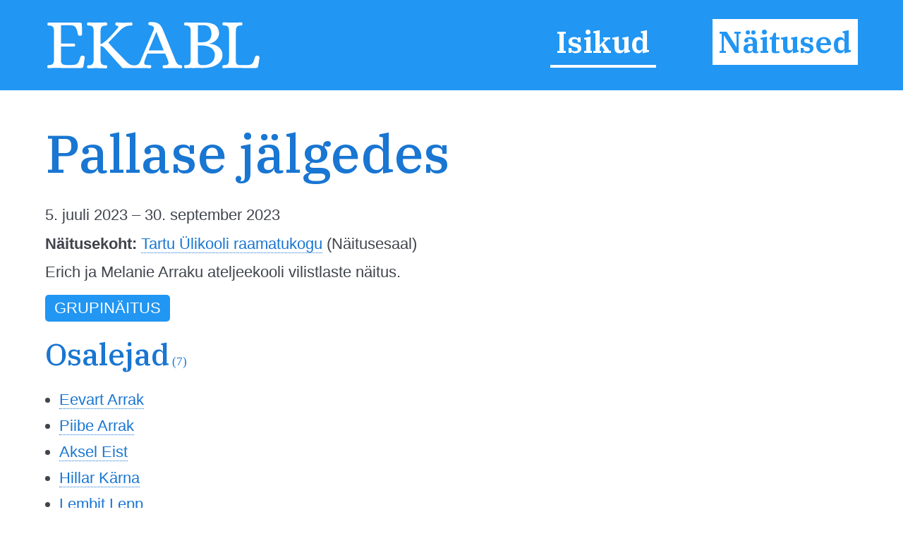

--- FILE ---
content_type: text/html; charset=utf-8
request_url: https://ekabl.ee/exhibition/exvt536mlg75qi
body_size: 3201
content:
<!DOCTYPE html>
<html xmlns="http://www.w3.org/1999/xhtml"> 
<head>
<meta http-equiv="Content-Type" content="text/html; charset=utf-8" /> 
<meta name="robots" content="index, follow" />
<meta name="description" content="Eesti Kunsti ja Arhitektuuri Biograafiline Leksikon" />
<meta name="author" content="EKABL" />
<meta name="keywords" content="Kunst, Arhitektuur, Biograafia, Bibliograafia, Näitused, Näitusepaikad" />
<meta name="viewport" content="width=device-width, initial-scale=1.0">
<meta http-equiv="ImageResize" content="no" />
<meta http-equiv="ImageToolbar" content="no" />
<title>EKABL - Eesti Kunsti ja Arhitektuuri Biograafiline Leksikon</title>
<link rel="apple-touch-icon" sizes="180x180" href="https://ekabl.ee/gfx/apple-touch-icon.png">
<link rel="icon" type="image/png" sizes="32x32" href="https://ekabl.ee/gfx/favicon-32x32.png">
<link rel="icon" type="image/png" sizes="16x16" href="https://ekabl.ee/gfx/favicon-16x16.png">
<link rel="manifest" href="https://ekabl.ee/gfx/manifest.json">
<link rel="mask-icon" href="https://ekabl.ee/gfx/safari-pinned-tab.svg" color="#5bbad5">
<meta name="theme-color" content="#ffffff">
<link href="https://ekabl.ee/css/style.css" rel="stylesheet" type="text/css" />
<script src="https://ajax.googleapis.com/ajax/libs/jquery/3.3.1/jquery.min.js" type="text/javascript"></script>
<link href="https://fonts.googleapis.com/css?family=IBM+Plex+Serif:500,600&amp;subset=cyrillic,cyrillic-ext,latin-ext,vietnamese" rel="stylesheet">
<script language="javascript" type="text/javascript"> 
<!--

$(document).on("scroll", function() {
	if($(document).scrollTop()>100) {
		$("#header").removeClass("large").addClass("small");
	} else {
		$("#header").removeClass("small").addClass("large");
	}
});

$(document).on("load", function() {
	$("#header").removeClass("large").addClass("small");
});

var isMenu = 0;

function disableScrolling(){
    var x=window.scrollX;
    var y=window.scrollY;
    window.onscroll=function(){window.scrollTo(x, y);};
}

function enableScrolling(){
    window.onscroll=function(){};
}

function showMenu() {
	if (isMenu == 0) {
		document.getElementById('fademenubg').style.display='block';
		document.getElementById('fademenu').style.display='table';
		var newtop = $("header").height();
		$('#fademenubg').css({'top' : newtop + 'px'});
		disableScrolling();
		isMenu = 1;
	} else {
		document.getElementById('fademenubg').style.display='none';
		document.getElementById('fademenu').style.display='none';
		enableScrolling();
		isMenu = 0;
	}
}

window.addEventListener("beforeunload", (event) => {
	
});

window.addEventListener("unload", (event) => {
   
});
-->
</script>
<!-- Global site tag (gtag.js) - Google Analytics -->
<script async src="https://www.googletagmanager.com/gtag/js?id=UA-8458934-3"></script>
<script>
  window.dataLayer = window.dataLayer || [];
  function gtag(){dataLayer.push(arguments);}
  gtag('js', new Date());

  gtag('config', 'UA-8458934-3');
</script>
<script language="javascript" type="text/javascript"> 
<!--
function LTrim(value) {	
	var re = /\s*((\S+\s*)*)/;
	return value.replace(re, "$1");
}

function RTrim(value) {
	var re = /((\s*\S+)*)\s*/;
	return value.replace(re, "$1");
}

function isEmpty(strValue) {
	var strTemp = strValue;
	strTemp = LTrim(RTrim(strTemp));
	if(strTemp.length > 0) {
		return false;
	}
	return true;
}
var gettingconnections = 0;

function article_connections(connection,which,connectiontype) {
	var newname = 'connections_'+which+"_"+connection;

	//if connections div exists
	if (document.getElementById(newname)) {
		//if it is hidden
		if (document.getElementById(newname).style.display == 'none') {
			document.getElementById(newname).style.display = 'table';
			document.getElementById('show_'+which+"_img_"+connection).src="https://ekabl.ee/gfx/remove.svg";
			document.getElementById('show_'+which+"_img_"+connection).alt="Peida seosed";
			document.getElementById('show_'+which+"_"+connection).title="Peida seosed";
		} else {
			document.getElementById(newname).style.display = 'none';
			document.getElementById('show_'+which+"_img_"+connection).src="https://ekabl.ee/gfx/add.svg";
			document.getElementById('show_'+which+"_img_"+connection).alt="Näita seoseid";
			document.getElementById('show_'+which+"_"+connection).title="Näita seoseid";
		}
	} else {
		if (gettingconnections == 0) {
			if (connectiontype == 1) {
				var connectionscript = "get_connection";
			} else {
				var connectionscript = "get_av_connection";
			}
			gettingconnections = 1;
			if (window.XMLHttpRequest) {
				// code for IE7+, Firefox, Chrome, Opera, Safari
				xmlhttp=new XMLHttpRequest();
			} else {
				// code for IE6, IE5
				xmlhttp=new ActiveXObject("Microsoft.XMLHTTP");
			}
		
			xmlhttp.onreadystatechange=function() {
				gettingconnections = 0;
				if (xmlhttp.readyState==4 && xmlhttp.status==200) {
					var returnarray = xmlhttp.responseText.split("|");
					if (returnarray[0] == "OK") {
						var newdiv = document.createElement("DIV");
						newdiv.className = "connections";
						newdiv.id = newname;
						var olddiv = which+"_"+connection;
						document.getElementById(olddiv).appendChild(newdiv);
						var getnew = document.getElementById(newname);
						returnarray.shift();
						returnval = "";
						for (var i = 0; i< returnarray.length;i++) {
							thisarray = returnarray[i].split("/");
							if (thisarray[1] != 0) {
								if (thisarray[1] == 2) {
									if (thisarray[2] == 3) {
										whichis = "Mainitav";
										imgis = "connection_institution_mention.png";
									} else if (thisarray[2] == 4) {
										whichis = "Pikemalt";
										imgis = "connection_institution_lengthy.png";
									} else {
										whichis = "Selle kohta";
										imgis = "connection_institution_about.png";
									}
									hrefis = "https://ekabl.ee/institution/";
								} else if (thisarray[1] == 3) {
									if (thisarray[2] == 3) {
										whichis = "Mainitav";
										imgis = "connection_exhibition_mention.png";
									} else if (thisarray[2] == 4) {
										whichis = "Pikemalt";
										imgis = "connection_exhibition_lengthy.png";
									} else {
										whichis = "Selle kohta";
										imgis = "connection_exhibition_about.png";
									}
									hrefis = "https://ekabl.ee/exhibition/";
								} else {
									if (thisarray[2] == 2) {
										if (connectiontype = 1) {
											whichis = "Esineb";
										} else {
											whichis = "Tsiteeritav";
										}
										imgis = "connection_person_citation.png";
									} else if (thisarray[2] == 3) {
										whichis = "Mainitav";
										imgis = "connection_person_mention.png";
									} else if (thisarray[2] == 4) {
										whichis = "Pikemalt";
										imgis = "connection_person_lengthy.png";
									} else if (thisarray[2] == 5) {
										if (connectiontype = 1) {
											whichis = "Teosed nähtavad";
										} else {
											whichis = "Illustraator";
										}
										imgis = "connection_person_illustrator.png";
									} else if (thisarray[2] == 6) {
										whichis = "Tsiteeritav";
										imgis = "connection_person_quotation.png";
									} else {
										whichis = "Tema kohta";
										imgis = "connection_person_about.png";
									}
									hrefis = "https://ekabl.ee/id/";
								}
								returnval += "<a href=\'"+hrefis+thisarray[3]+"\' title=\'"+whichis+": "+thisarray[0]+"\' class=\'connection\'><img src=\'https://ekabl.ee/gfx/"+imgis+"\' width=\'26\' class=\'connection-icon\' height=\'24\' title=\'"+whichis+": "+thisarray[0]+"\' /><span class=\'connection-text\'>"+thisarray[0].replace(' ','&nbsp;');+"</span></a>";
								returnval += " ";
							} else {
								whichis = "Märksõna"; 
								returnval += "<a href=\'javascript: void(0);\' style=\'cursor:default;\' class=\'connection\' title=\'"+whichis+": "+thisarray[0]+"\'><span class=\'connection-text\'>"+thisarray[0].replace(' ','&nbsp;');+"</span></span>";
								returnval += " ";
							}
						}
						document.getElementById('show_'+which+"_img_"+connection).src="https://ekabl.ee/gfx/remove.svg";
						document.getElementById('show_'+which+"_img_"+connection).alt="Peida seosed";
						document.getElementById('show_'+which+"_"+connection).title="Peida seosed";
						getnew.innerHTML = returnval;
					}
				}
			}
			xmlhttp.open("GET","https://ekabl.ee/live/"+connectionscript+".php?connection="+connection,true);
			xmlhttp.send();
		}
	}
}
-->
</script>
</head>
<body>
<div id="fade"></div>
<div id="fademenubg"></div>
<div id="fademenu">
	<ul>
	<li><a href="https://ekabl.ee/id" title="Isikud">Isikud</a></li>
	<li><a href="https://ekabl.ee/exhibition" title="Näitused" class="menuact">Näitused</a></li>
		</ul>
</div>
<div id="printlogo"><img src="https://ekabl.ee/gfx/logo_black.svg" width="250" title="Eesti Kunsti ja Arhitektuuri Biograafiline Leksikon" /></div>
<div id="loadingwheel"></div>
<div id="header" class="large">
	<div class="logo"><a href="https://ekabl.ee/index.php" title="Eesti Kunsti ja Arhitektuuri Biograafiline Leksikon" style="border: none;"><img src="https://ekabl.ee/gfx/logo.svg" title="Eesti Kunsti ja Arhitektuuri Biograafiline Leksikon" /></a></div>
	
	<div class="menu">
		<ul>
		<li><a href="https://ekabl.ee/id" title="Isikud">Isikud</a></li>
		<li><a href="https://ekabl.ee/exhibition" title="Näitused" class="menuact">Näitused</a></li>
				</ul>
	</div>
		
	<div class="menustripes"><a href="javascript:void(0);" onclick="javascript:showMenu();" title="Vaata menüüd" style="border: none;"><img src="https://ekabl.ee/gfx/menu.svg" title="Vaata menüüd" /></a></div>
</div>
<div class="mainblock">
	<div class="contentblock"><div class="maincontent">
<div class="fullcontent">
<h1>Pallase jälgedes</h1>
<div class="details">
<p>5. juuli 2023 &ndash; 30. september 2023</p><p><strong>Näitusekoht:</strong> <a href="https://ekabl.ee/institution/inv27d4oz4bxib" title="Tartu Ülikooli raamatukogu">Tartu Ülikooli raamatukogu</a> (Näitusesaal)</p><p class="description">Erich ja Melanie Arraku ateljeekooli vilistlaste näitus.</p></div><p><span class="keyword">Grupinäitus</span> </p><h2>Osalejad<span class="total"> (7)</span></h2><ul><li><a href="https://ekabl.ee/id/arrakeevart" title="Eevart Arrak">Eevart Arrak</a></li><li><a href="https://ekabl.ee/id/arrakpiibe" title="Piibe Arrak">Piibe Arrak</a></li><li><a href="https://ekabl.ee/id/eistaksel" title="Aksel Eist">Aksel Eist</a></li><li><a href="https://ekabl.ee/id/karnahillar" title="Hillar Kärna">Hillar Kärna</a></li><li><a href="https://ekabl.ee/id/lepplembit" title="Lembit Lepp">Lembit Lepp</a></li><li><a href="https://ekabl.ee/id/leppmaie" title="Maie Lepp">Maie Lepp</a></li><li><a href="https://ekabl.ee/id/marranjyri" title="Jüri Marran">Jüri Marran</a></li></ul></div>
</div>
		
	</div>
	<div class="footer">
		<div class="footerdata"><a href="https://ekabl.ee/about.php" title="Info">Info</a>&nbsp; | &nbsp;exvt536mlg75qi&nbsp; | &nbsp;t0.442&nbsp; | &nbsp;q6&nbsp; | s67&nbsp; | &nbsp;v0.5</div>
		<div class="footercopy">&copy; 2019&ndash;2026 Peeter Talvistu</div>
	</div>
</div>
 <input style="display:none" id="__pageLoaded" value=""/>
</body>
</html>